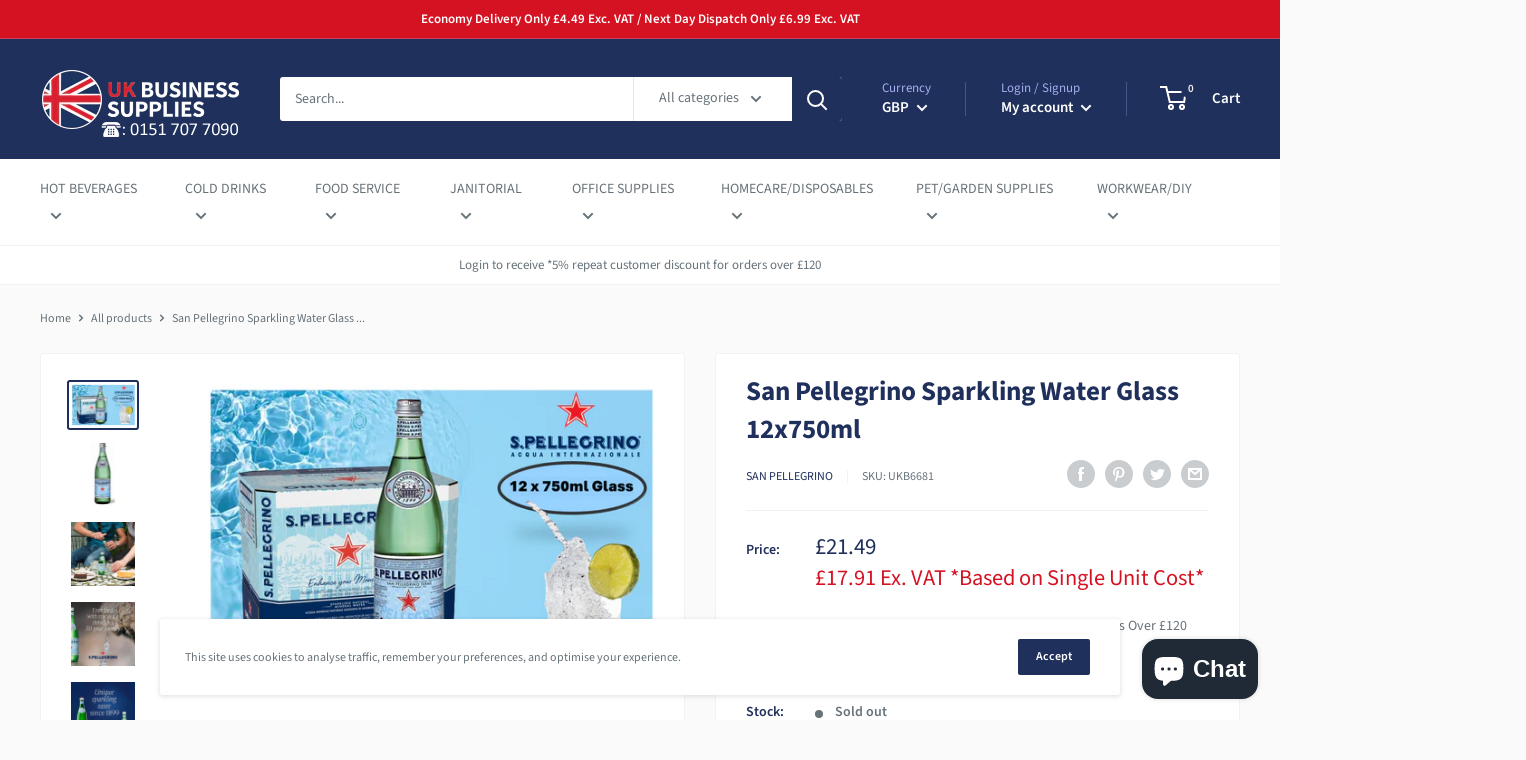

--- FILE ---
content_type: text/javascript
request_url: https://www.ukbusinesssupplies.co.uk/cdn/shop/t/7/assets/custom.js?v=62229196904953801901582277373
body_size: -441
content:
$(document).ready(function(){$(".block-swatch").click(function(){setTimeout(function(){var price=parseFloat($(".product-form .price-list .price").html().substring(1)),priceVAT=price*1.2,priceVATString=priceVAT.toFixed(2);$(".price-with-VAT").html(priceVATString)},50)}),$(".nav-dropdown__has-children").mouseenter(function(){var thisElem=$(this);thisElem.parent().addClass("is-dropdown-open");var elem=document.querySelector(".is-dropdown-open .nav-dropdown .is-dropdown-open .nav-dropdown"),bounding=elem.getBoundingClientRect();bounding.right>(window.innerWidth||document.documentElement.clientWidth)&&thisElem.next(".nav-dropdown").addClass("is-dropdown-open-right")})});
//# sourceMappingURL=/cdn/shop/t/7/assets/custom.js.map?v=62229196904953801901582277373
